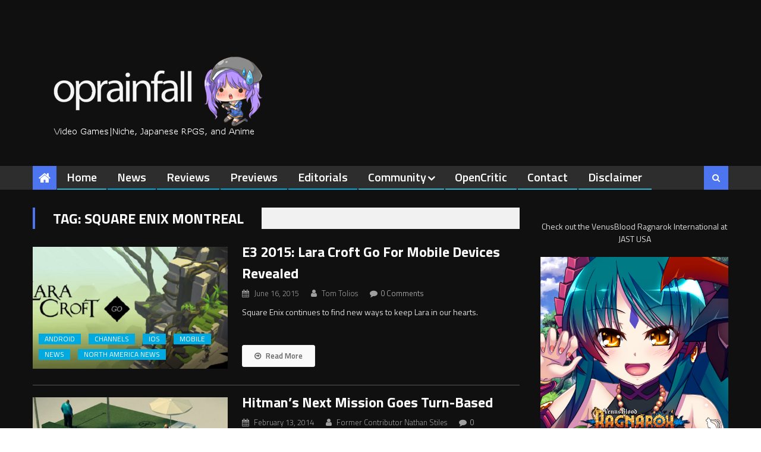

--- FILE ---
content_type: text/javascript
request_url: https://operationrainfall.com/wp-content/themes/editorial-pro/assets/js/custom-script.js?ver=1.5.2
body_size: 2128
content:
jQuery(document).ready(function($) {
    "use strict";
    
    if($('body').hasClass("rtl")) {
        var rtlValue = true;
    } else {
        var rtlValue = false;
    }

    /**
     * Settings of menu sticky
     */
    var stickyOption = editorialObject.menu_sticky;
    if( stickyOption === 'on' ) {
        var wpAdminBar = $('#wpadminbar');
       if (wpAdminBar.length) {
            $("#mt-menu-wrap").sticky({
                topSpacing: wpAdminBar.height(),
                zIndex: 99999
            });
       } else {
            $("#mt-menu-wrap").sticky({
                topSpacing: 0,
                zIndex: 99999
            });
       }
    }

    // Ticker
    $('.tickerWrap').lightSlider({
        item:1,
        loop:true,
        vertical: true,
        pager:false,
        auto:true,
        controls: true,
        speed: 2000,
        pause: 8000,
        enableDrag:false,
        verticalHeight:80,
        onSliderLoad: function() {
           $('.tickerWrap').removeClass( 'cS-hidden' );
        }
    });

    // Slider
    $('.ep-slider').each(function(){

        var Id = $(this).parent().attr('id');
        var NewId = Id;
        var slideAuto = $(this).data('auto');
        var slideControl = $(this).data('control');
        var slidePager = $(this).data('pager');
        var slideSpeed = $(this).data('speed');
        var slidePause = $(this).data('pause');
        var slideLoop = $(this).data('loop');

        NewId = $('#'+Id+" .editorialSlider").lightSlider({
            item:1,
            pager: slidePager,
            controls: slideControl,
            loop: slideLoop,
            auto: slideAuto,
            speed: slideSpeed,
            pause: slidePause,
            rtl: rtlValue,
            onSliderLoad: function() {
               $('.editorialSlider').removeClass( 'cS-hidden' );
            }
        });
    });
    

    //carousel
    $('.ep-carousel').each(function(){
        
        var Id = $(this).parent().attr('id');
        var NewId = Id;
        var crsItem = $(this).data('items');

        NewId = $('#'+Id+" .block-carousel").lightSlider({
            item:crsItem,
            pager:false,
            enableDrag:false,
            controls:false,
            speed:650,
            rtl: rtlValue,
            onSliderLoad: function() {
                $('.block-carousel').removeClass('cS-hidden');
            },
            responsive : [
                {
                    breakpoint:840,
                    settings: {
                        item:2,
                        slideMove:1,
                        slideMargin:6,
                      }
                },
                {
                    breakpoint:480,
                    settings: {
                        item:1,
                        slideMove:1,
                      }
                }
            ]
        });

        $('#'+Id+' .ep-navPrev').click(function(){
            NewId.goToPrevSlide(); 
        });
        $('#'+Id+' .ep-navNext').click(function(){
            NewId.goToNextSlide(); 
        });

    });

    //Search toggle
    $('.header-search-wrapper .search-main').click(function() {
        $('.search-form-main').toggleClass('active-search isActive');
    });

    $('.header-search-wrapper .search-main-close').click(function() {
        $('.search-form-main').removeClass('active-search isActive');
    });

    //widget title wrap
    $('.widget .widget-title,.related-articles-wrapper .related-title').wrap('<div class="widget-title-wrapper"></div>');

    //responsive menu toggle
    $('#masthead .menu-toggle').click(function(event) {
        $('#masthead #site-navigation').addClass( 'isActive' ).slideToggle('slow');
    });
    //responsive menu toggle
    $('#masthead .menu-toggle-close').click(function(event) {
        $('#masthead #site-navigation').removeClass( 'isActive' ).slideToggle('slow');
    });

    //responsive sub menu toggle
    $('<button class="sub-toggle"><i class="fa fa-angle-right"></i></button>').insertAfter('#site-navigation .menu-item-has-children>a');
    $('#site-navigation .sub-toggle').click(function() {
        $(this).parent('.menu-item-has-children').children('ul.sub-menu').first().slideToggle('1000');
        $(this).children('.fa-angle-right').first().toggleClass('fa-angle-down');
    });

    // Scroll To Top
    $(window).scroll(function() {
        if ($(this).scrollTop() > 700) {
            $('#mt-scrollup').fadeIn('slow');
        } else {
            $('#mt-scrollup').fadeOut('slow');
        }
    });

    $('#mt-scrollup').click(function() {
        $("html, body").animate({
            scrollTop: 0
        }, 600);
        return false;
    });

    /**
     * Fitvids settings
     */
    if ( typeof jQuery.fn.fitVids !== 'undefined' ) {
        $('.fitvids-video').fitVids();
    }

    /**
     * Default widget tabbed
     */
    $( ".default-tabbed-content-wrapper" ).tabs();

    /**
     * Tabbed content using ajax
     */
    $('.ep-tab-links li:first').addClass('active');
    $('.fullwidth-tabbed-content-wrapper .ep-tab-links a').on('click', function(e) {
        e.preventDefault();
        $.dis = $(this);
        $('.cat-tab').removeClass('active');
        var currentAttrValue = $(this).data('catid');
        var currentAttrSlug = $(this).data('catslug');
        var postCount = $(this).parents('.ep-tabbed-header').siblings('.tabbed-posts-wrapper').data('postcount');
        var postExcerpt = $(this).parents('.ep-tabbed-header').siblings('.tabbed-posts-wrapper').data('excerptlength');
        var tabSubcats = $(this).parents('.ep-tabbed-header').siblings('.tabbed-posts-wrapper').data('subcats');
        $(this).parent('li').addClass('active');

        if($(this).parents('.ep-tabbed-header').siblings('.tabbed-posts-wrapper').find('.'+currentAttrSlug).length > 0){
            $(this).parents('.ep-tabbed-header').siblings('.tabbed-posts-wrapper').find('.tab-cat-content').hide();
            $(this).parents('.ep-tabbed-header').siblings('.tabbed-posts-wrapper').find('.'+currentAttrSlug).show();

        } else {
            $.dis.parents('.ep-tabbed-header').siblings('.tabbed-posts-wrapper').find('.content-loader').show();
            $.ajax({
                url : editorial_ajax_script.ajaxurl,
                
                data:{
                        action : 'editorial_tabs_ajax_action',
                        category_id:  currentAttrValue,
                        category_slug: currentAttrSlug,
                        post_count: postCount,
                        post_excerpt_length: postExcerpt,
                        tab_subcats: tabSubcats,
                    },
                type:'post',
                 success: function(res){
                        $.dis.parents('.ep-tabbed-header').siblings('.tabbed-posts-wrapper').append(res);
                        $.dis.parents('.ep-tabbed-header').siblings('.tabbed-posts-wrapper').find('.tab-cat-content').hide();
                        $.dis.parents('.ep-tabbed-header').siblings('.tabbed-posts-wrapper').find('.'+currentAttrSlug).show();
                        $('.content-loader').hide();
                    }
            });
        }
    });

    /**
     * Block column widget
     */
    $('.editorial_pro_block_column').each(function(){
        var epColThis = $(this);
        var widCol = epColThis.find('.column-posts-block').data('columns');
        epColThis.addClass('widget-columns-'+widCol);
    });

    /**
     * Sticky sidebar
     */
    $('.home-top-primary, .home-top-secondary').theiaStickySidebar({
        additionalMarginTop: 30
    });

    $('.home-bottom-primary, .home-bottom-secondary').theiaStickySidebar({
        additionalMarginTop: 30
    });

    $('#primary, #secondary').theiaStickySidebar({
        additionalMarginTop: 30
    });

    /**
     * Embed gallery on single post
     */
    $('.embed-gallery').lightSlider({
        item:1,
        mode: 'fade',
        pager: false,
        controls:false,
        loop: true,
        auto: true,
        speed: 1800,
        pause: 2500,
        onSliderLoad: function() {
           $('.embed-gallery').removeClass( 'cS-hidden' );
        }
    });

    /**
     * pretty photo in gallery item
     */
    $('.gallery-item a').each(function() {
        var galId = $(this).parents().eq(2).attr('id');
        $(this).attr('rel', 'prettyPhoto['+galId+']');
    });

    /**
     * Show image on Lightbox for default gallery
     */
    $("a[rel^='prettyPhoto']").prettyPhoto({
        show_title: false,
        deeplinking: false,
        social_tools: ''
    });

    /**
     * Preloader
     */
    if($('#preloader-background').length > 0) {
        setTimeout(function(){$('#preloader-background').hide();}, 600);
    }


    //column block wrap js 
    var divs = jQuery("section.editorial_pro_block_column.widget-columns-1");
    for(var i=0; i<divs.length;) {
        i += divs.eq(i).nextUntil(':not(.editorial_pro_block_column.widget-columns-1)').andSelf().wrapAll('<div class="editorial_pro_block_column-wrap"> </div>').length;
    }

    $('.rtl .ticker-content-wrapper .lSSlideOuter').removeClass('lSrtl');

});


--- FILE ---
content_type: application/javascript; charset=UTF-8
request_url: https://operationrainfall.disqus.com/count-data.js?1=114492%20http%3A%2F%2Foperationrainfall.com%2F%3Fp%3D114492&1=168080%20http%3A%2F%2Foperationrainfall.com%2F%3Fp%3D168080&1=353516%20https%3A%2F%2Foperationrainfall.com%2F%3Fp%3D353516&1=353617%20https%3A%2F%2Foperationrainfall.com%2F%3Fp%3D353617&1=353662%20https%3A%2F%2Foperationrainfall.com%2F%3Fp%3D353662&1=353690%20https%3A%2F%2Foperationrainfall.com%2F%3Fp%3D353690
body_size: 640
content:
var DISQUSWIDGETS;

if (typeof DISQUSWIDGETS != 'undefined') {
    DISQUSWIDGETS.displayCount({"text":{"and":"and","comments":{"zero":"0 Comments","multiple":"{num} Comments","one":"1 Comment"}},"counts":[{"id":"353617 https:\/\/operationrainfall.com\/?p=353617","comments":3},{"id":"353516 https:\/\/operationrainfall.com\/?p=353516","comments":1},{"id":"353690 https:\/\/operationrainfall.com\/?p=353690","comments":1},{"id":"168080 http:\/\/operationrainfall.com\/?p=168080","comments":0},{"id":"353662 https:\/\/operationrainfall.com\/?p=353662","comments":0},{"id":"114492 http:\/\/operationrainfall.com\/?p=114492","comments":0}]});
}